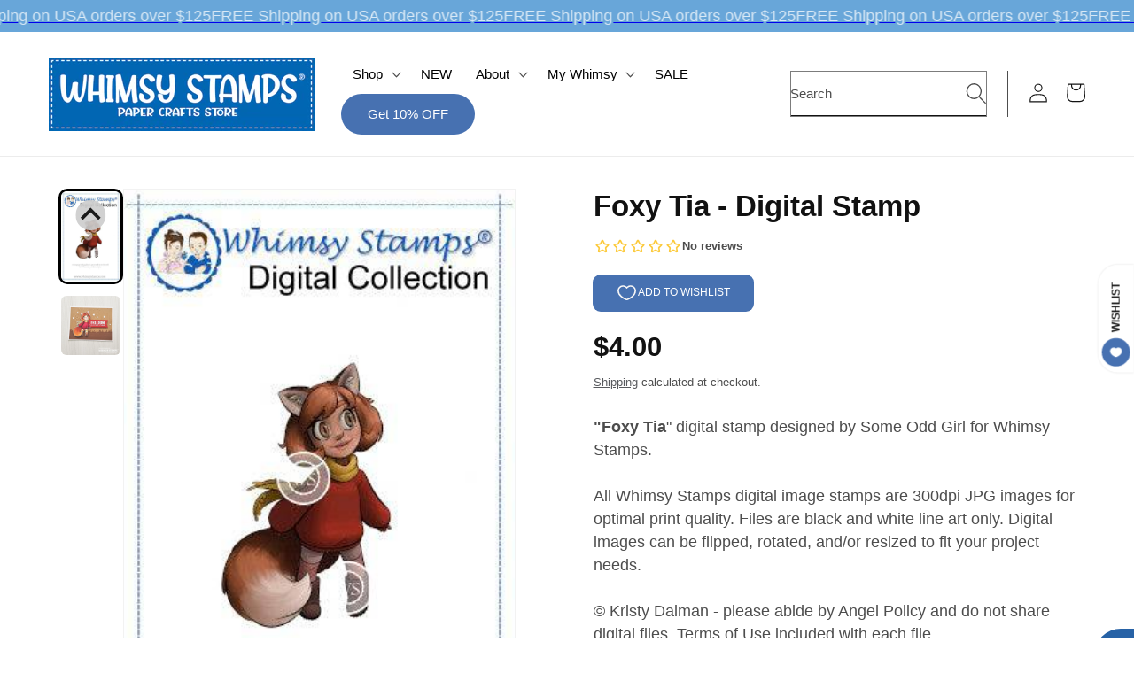

--- FILE ---
content_type: text/css
request_url: https://whimsystamps.com/cdn/shop/t/37/assets/dev.css?v=2477488817248501981724640164
body_size: 3428
content:
/** Shopify CDN: Minification failed

Line 973:0 Expected "}" to go with "{"

**/
.header .header__inline-menu .list-menu .first-level-links:nth-of-type(1) span {
  position: relative;
}
/*
 .header .header__inline-menu .list-menu .first-level-links:nth-of-type(1) span::before {
	 content: '';
	 background-image: url('https://cdn.shopify.com/s/files/1/0768/7349/8918/files/chat-speech-bubhotble.png?v=1702977616');
	 position: absolute;
	 display: block;
	 width: 25px;
	 height: 25px;
	 top: -23px;
	 left: 0;
	 background-size: contain;
	 background-repeat: no-repeat;
	 image-rendering: crisp-edges;
}*/
.header .header__inline-menu .header__submenu li a {
  color: #000;
  letter-spacing: 0;
}
.header .header__inline-menu .header__menu-item span {
  font-weight: 500;
  color: #000;
}
sticky-header .mobile-search-and-drawer {
  display: flex;
}
@media screen and (min-width: 990px) {
  sticky-header .mobile-search-and-drawer {
    display: none;
  }
}
sticky-header .header #swym-inject-header {
  display: none !important;
}
@media screen and (max-width: 749px) {
  sticky-header .header {
    padding: 2px 1rem 2px 1rem;
  }
}
sticky-header .header header-drawer .menu-drawer__account svg {
  margin-right: 10px;
  fill: #000 !important;
}
sticky-header .header header-drawer .menu-drawer__account svg path {
  fill: #000 !important;
}
@media screen and (max-width: 749px) {
  sticky-header .header header-drawer {
    margin-left: 0.8rem;
  }
}
@media screen and (max-width: 749px) {
  sticky-header .header .header__icons .header__icon--cart {
    margin-left: -15px;
  }
}
sticky-header .header .header__icons .icons-right {
  display: flex;
  flex-direction: column;
  align-items: center;
}
sticky-header .header .header__icons .icons-right .icons-right-top {
  display: flex;
}
sticky-header .header .header__icons .icons-right .icons-right-bottom {
  padding-left: 15px;
  font-size: 1rem;
}
@media screen and (max-width: 749px) {
  sticky-header .header .header__icons .icons-right .icons-right-bottom {
    display: none;
  }
}
@media screen and (max-width: 749px) {
  .header__heading-logo-wrapper img {
    padding: 5px;
  }
}
.utility-bar {
  border: none;
  padding-top: 5px;
  padding-bottom: 5px;
}
.announcement-bar .announcement-bar__link .announcement-bar__message {
  letter-spacing: 0;
  font-weight: 500;
  font-size: 2.5rem;
  color: #353535;
}
@media screen and (max-width: 749px) {
  .announcement-bar .announcement-bar__link .announcement-bar__message {
    font-size: 1.25rem;
  }
}
.announcement-bar .announcement-bar__link .announcement-bar__message em {
  font-weight: bold;
}

.header .header__inline-menu .list-menu > li:last-child > a {
  border-radius: 50px;
  text-decoration: none !important;
  padding-left: 30px;
  padding-right: 30px;
  background: #4771b1;
}
.header .header__inline-menu .list-menu > li:last-child > a:hover {
  background: #0062a9;
}
.header .header__inline-menu .list-menu > li:last-child > a span {
  text-decoration: none;
  color: #fff;
}
body .header__inline-menu .list-menu > li:last-child > a:hover {
  background: #f1f7ff;
}
.menu-drawer__navigation .menu-drawer__menu > li:last-child {
  padding: 0rem;
}
.menu-drawer__navigation .menu-drawer__menu > li:last-child a {
  border: 2px solid black;
  background-color: white;
  color: black;
  border-radius: 50px;
  color: #fff !important;
  justify-content: center;
}
@media screen and (min-width: 1080px) {
  body
    #menu-drawer
    .menu-drawer__navigation
    .menu-drawer__menu
    > li:last-child {
    display: none;
  }
}
@media screen and (min-width: 1425px) {
    body .header__inline-menu .list-menu--inline > li:last-child {
    margin-left: auto;
  }
}
@media screen and (min-width: 990px) {
  body .header--middle-left {
    grid-template-columns: auto 1fr;
  }
  body .header__inline-menu .list-menu--inline {
    min-width: 100%;
  }
}
@media screen and (max-width: 989px) {
  body .header__inline-menu .list-menu--inline > li {
    display: none;
  }
  body .header__inline-menu .list-menu--inline > li:last-child {
    display: block;
  }
  body .header {
    grid-template-areas: "left-icons heading navigation icons";
    grid-template-columns: 1fr 5fr;
  }
 .menu-drawer__navigation .menu-drawer__menu > li:last-child a {
    border: none !important;
    background-color: transparent !important; 
    color: #000 !important; 
    border-radius: 0 !important; 
    justify-content: left !important;
  }
}
form {
  max-width: 100%;
  .newsletter-form__field-wrapper {
    max-width: 100%;
    .field {
      border-bottom: 1px solid #000;
      width: 100%;
      &::after {
        box-shadow: none !important;
      }
      input {
        padding: 1.5rem 1.5rem 0px 0px;
        &:focus {
          box-shadow: none;
        }
      }
      label {
        left: 0px;
      }
    }
    .newsletter-form__button {
      position: relative;
      font-size: 1.2rem;
      width: 100%;
      margin-top: 20px;
      background-color: #000;
      color: #000;
      padding: 10px 15px !important;
    }
  }
}
.newsletter_field_container {
  display: flex;
  flex-direction: row;
  gap: 30px;
  align-items: flex-end;
  flex-wrap: nowrap;
}
.newsletter-form__button .newsletter-form__button a {
  padding-left: 20px !important;
  padding-right: 20px !important;
}
/*.footer_container_block{
  display: flex;
  justify-content: space-between;  
}*/
.need-help-block {
  width: 60%;
}
/*
.footer .footer__content-top .footer__blocks-wrapper {
  gap: 10px;
  width: 70%;
}
@media screen and (max-width: 749px) {
  .footer_container_block{
  display: flex;
  flex-direction: column;
  flex-wrap: nowrap;
  justify-content: center;
  align-items: center;
}
  .footer .footer__content-top .footer__blocks-wrapper .footer-block {
    display: flex;
    flex-direction: column;
    justify-content: center;
    align-items: center;
    text-align: center;
  }
  .footer .footer__content-top .footer__blocks-wrapper .footer-block .footer-block__heading {
    text-align: center;
  }
    .footer .footer__content-top .footer__blocks-wrapper .footer-block .footer-block__heading ul {
    text-align: center;
  }
} */
.need-help-block li a {
  color: #d9e9f6;
  font-size: 1.4rem;
}

.underlined-link,
.customer a {
  color: #000 !important;
}
.btn-collection-side {
  position: relative;
  font-size: 17px;
  text-decoration: none;
  padding: 1em 2em;
  display: inline-block;
  border-radius: 6em;
  transition: all 0.2s;
  border: none;
  font-weight: 500;
  color: #fff;
  background-color: #4771b1;
  margin-top: 40px;
}

.btn-collection-side:hover {
  transform: translateY(-3px);
  box-shadow: 0 10px 20px rgba(0, 0, 0, 0.2);
}

.btn-collection-side:active {
  transform: translateY(-1px);
  box-shadow: 0 5px 10px rgba(0, 0, 0, 0.2);
}

.btn-collection-side::after {
  content: "";
  display: inline-block;
  height: 100%;
  width: 100%;
  border-radius: 100px;
  position: absolute;
  top: 0;
  left: 0;
  z-index: -1;
  transition: all 0.4s;
}

.btn-collection-side::after {
  background-color: #4771b1;
}

.btn-collection-side:hover::after {
  transform: scaleX(1.4) scaleY(1.6);
  opacity: 0;
}
@media screen and (max-width: 749px) {
  .btn-collection-side {
    font-size: calc(var(--font-heading-scale) * 1.2rem);
    margin-top: 0px;
    padding: 1em 2em;
  }
  .btn-container-collection-side {
    margin-top: -40px;
    display: none;
  }
}
#ssw-reviews-page-wrapper {
  max-width: 1600px !important;
}
.ssw-page {
  max-width: 1600px !important;
  width: 100% !important;
}
.collection-list-description {
  margin-bottom: 0rem !important;
}

@media screen and (max-width: 749px) {
  .collection-list-description {
    padding-left: 1.5rem;
    padding-right: 1.5rem;
    line-height: 1;
  }
  .collection__description {
    line-height: 1 !important;
  }
}
.rte a:hover {
  color: #585a5e !important;
}
.rte a {
  color: #585a5e !important;
}
/*product list backup css*/

/*.card__heading:last-child {
  color: #fff !important;
}
h3 .icon-arrow,
.h3 .icon-arrow {
  display: none !important;
}
.card__information {
  border: solid 1px !important;
  border-radius: 50px !important;
  margin-top: 20px !important;
  color: #fff !important;
  background-color: #4771b1 !important;
}
.collections-list {
  padding: 0px !important;
}
.title,
.title-wrapper-with-link {
  margin-bottom: 1rem !important;
} */

.contact-page .image-with-text__media-item h2 {
  color: #4e6fad;
  font-size: calc(var(--font-heading-scale) * 3rem);
  text-transform: uppercase;
}
.shopify-policy__container {
  max-width: 100ch;
}
.shopify-policy__container .shopify-policy__title h1 {
  color: #516ea4 !important;
  text-transform: uppercase;
}
.shopify-policy__container .shopify-policy__body {
  color: #000;
}
.template-search__header p {
  text-align: center;
}
.clean-ingredients .grid {
  max-width: 900px;
  margin: auto;
  align-items: center;
  justify-content: center;
}
@media screen and (max-width: 749px) {
  .clean-ingredients .grid {
    display: flex;
    justify-content: flex-start;
  }
}
.clean-ingredients .grid .grid__item {
  display: grid;
  place-items: center;
}
@media screen and (max-width: 749px) {
  .clean-ingredients .grid .grid__item {
    width: calc(18% - var(--grid-mobile-horizontal-spacing) / 5);
    max-width: calc(18% - var(--grid-mobile-horizontal-spacing) / 5);
  }
  .clean-ingredients .grid .grid__item img {
    max-width: 80px !important;
  }
}
.ymq-options-img-input:disabled + label {
  opacity: 1 !important;
}
/*footer css*/

footer .footer__content-top .footer-block:nth-of-type(1) {
  width: 300px;
}
footer .footer__content-top .footer-block:nth-of-type(2) {
  width: 200px;
}
footer .footer__content-top .footer-block:nth-of-type(3) {
  width: 200px;
}
footer .footer__content-top .footer-block:nth-of-type(4) {
  width: 200px;
}
/*
@media screen and (max-width: 749px) {
.footer .footer__content-top .footer-block:nth-of-type(1) .footer-block__heading {
    text-align: center !important;
}
.footer .footer__content-top .footer-block:nth-of-type(2) .footer-block__heading {
    text-align: center !important;
}
.footer .footer__content-top .footer-block:nth-of-type(3) .footer-block__heading {
    text-align: center !important;
}
.footer .footer__content-top .footer-block:nth-of-type(1) ul li{
  text-align: center !important;
}
.footer .footer__content-top .footer-block:nth-of-type(2) ul li{
  text-align: center !important;
}
.footer .footer__content-top .footer-block:nth-of-type(3) ul li{
  text-align: center !important;
}
}*/
@media screen and (max-width: 749px) {
  .last-child-footer {
    margin-bottom: 1rem;
  }
  .need-help-block {
    width: 100%;
    text-align: center !important;
  }
  .need-help-block li {
    text-align: center !important;
  }
  .footer_container_block .need-help-block .footer-block__heading {
    text-align: center;
  }
  .footer-block__heading li a {
    text-align: center !important;
  }
  .footer
    .footer__content-top
    .footer__blocks-wrapper
    .footer-block
    .footer-block__heading
    ul {
    text-align: center !important;
  }
  .footer
    .footer__content-top
    .footer__blocks-wrapper
    .footer-block
    .footer-block__heading
    ul
    li {
    display: inline;
  }
}
@media screen and (max-width: 749px) {
  .image-with-text__content {
    padding: 2rem !important;
  }
}

/*Shop All*/
.collection-section-container {
  display: flex;
  align-items: baseline;
  justify-content: space-between;
  max-width: 1600px;
  margin: 0 5rem;
}
.collection-section-container1 {
  display: flex;
  align-items: baseline;
  justify-content: space-between;
  max-width: 1600px;
  margin: 0 1rem;
}
.shop-all-container {
  width: 50%;
  display: flex;
  justify-content: flex-end;
  text-align: right;
}
.shop-all-container1 {
  width: 30%;
  display: flex;
  justify-content: flex-end;
  text-align: right;
  margin-right: 2rem;
}
.shop-all-container p {
  color: black !important;
}
@media screen and (max-width: 749px) {
  .collection-section-container {
    margin: 0 2rem;
  }
  .collection-section-container1 {
    margin: 0rem;
  }
  .image-with-text__heading {
    margin-top: 11px !important;
  }
}
.heading-des-container {
  width: 100%;
  display: flex;
  flex-direction: column;
  gap: 1 rem;
  justify-content: flex-start;
}

.collection-list-title > a:hover {
  color: #000;
}
.w-full {
  width: 100%;
}

/*Collection List Backup Code

.card__heading:last-child {
  color: #fff !important;
}
h3 .icon-arrow,
.h3 .icon-arrow {
  display: none !important;
}
.card__information {
  border: solid 1px !important;
  border-radius: 50px !important;
  margin-top: 20px !important;
  color: #fff !important;
  background-color: #4771b1 !important;
  width: 95%;
  margin: auto;
}
.collections-list {
  padding: 0px !important;
}
.title,
.title-wrapper-with-link {
  margin-bottom: -1rem !important;
}
.card__heading {
  font-size: 1.5rem;
  font-weight: normal;
}
.full-unstyled-link {
  text-transform: uppercase;
}
*/

.ssw-carousel-review {
  padding: 0rem !important;
}
.sswcarousel-next:before {
  right: -13px !important;
}
.sswcarousel-prev:before {
  left: -13px !important;
}

/*Product Description*/
.product__description .product-description span {
  font-size: 1.5rem !important;
  font-weight: normal !important;
  text-decoration: none !important;
  background: none !important;
  color: #464951 !important;
  font-family: Helvetica !important;
  line-height: calc(1 + 0.3 / max(1, var(--font-heading-scale)));
}
.product__description .product-description a {
  font-size: 1.5rem !important;
  font-weight: normal !important;
  background: none !important;
  color: #464951 !important;
  font-family: Helvetica !important;
}
.product__description .product-description em {
  font-size: 1.5rem !important;
  font-weight: normal !important;
  background: none !important;
  color: #464951 !important;
  font-family: Helvetica !important;
  font-style: normal !important;
}
.product__description .product-description span br:after {
  line-height: 150%;
  font-size: 2px !important;
}
.product__description {
  margin-bottom: 2.4rem !important;
  line-height: 1.5 !important;
}

br {
  display: block !important;
  margin: 10px 0 !important;
}
/*----------------*/

/*Product Card*/

.card__information .title,
.product-block .vendor_wrap .vendor {
  letter-spacing: -0.01em;
}
.vendor {
  background: #eef5fb !important;
  border-radius: 100px !important;
  line-height: 100%;
  margin-bottom: 16px !important;
  opacity: 1 !important;
  padding: 4px 10px !important;
  color: #000;
  margin: auto;
  font-weight: var(--font-weight-bold);
}
.product-card-wrapper .card__media .media img {
  object-fit: contain !important;
}

.quick-add__submit {
  background-color: #4b6fa7 !important;
}
.mobile-only {
  display: block;
}
.desktop-only {
  display: none;
}

@media (min-width: 768px) {
  .mobile-only {
    display: none;
  }
  .desktop-only {
    display: block;
  }
}
.ssw-reviews-page-header-bar .ssw-add-review-guest.ssw-pull-right,
.ssw-reviews-page-header-bar .ssw-add-review.ssw-pull-right {
  border-radius: 50px !important;
}
#ssw-review-switcher-buttons-wrapper a input {
  border-radius: 50px !important;
}
.gw-container .gw-btn-bg.gw-review-btn {
  border-radius: 50px;
}
.share-button__button {
  color: #000 !important;
}
/* Seguno Signup-form */
.__seguno-contact-form input[type="text"],
.__seguno-contact-form input[type="email"] {
  padding: 1.5rem;
  font-size: 1.5rem !important;
}
.__seguno-button,
.__seguno-button:visited,
.__seguno-button:active {
  margin-bottom: 50px !important;
  font-size: 1.5rem !important;
  border-radius: 50px !important;
}
.__seguno-wrapper {
  max-width: 800px !important;
}
h1.__seguno-subscribed-header {
  font-size: calc(var(--font-heading-scale) * 2.4rem);
}

@media screen and (min-width: 1280px) {
  .collection__filters--left .collection__filter-container {
    overflow: visible;
    opacity: 1 !important;
    height: auto !important;
    min-height: 310px;
  }
}

#CartDrawer #cart-cross-sell .grid .grid__item .form {
  margin-left: 10px !important;
}

.card-wrapper .button_pinit img {
  display: block;
  position: absolute;
  top: 10px;
  left: 10px;
}

.button_pinit img {
  display: block;
  width: 28px;
}
@media screen and (max-width: 749px) {
  .product__inventory {
    font-size: 1.3rem !important;
  }
}
.splide__arrow:disabled {
  opacity: 0.9 !important;
}
.splide__arrow svg {
  width: 1.8em !important;
  height: 1.8em !important;
}
.splide__arrow {
  width: 2.5em !important;
  height: 2.5em !important;
  opacity: 0.9 !important;
}
.buy-button-with-cart {
  display: flex;
  justify-content: center;
  align-items: center;
}

/*UPC PRODUCT PAGE*/
.upc-id-container {
  display: flex;
  flex-direction: row;
  gap: 13px;
  margin-bottom: 4px !important;
  margin-top: -31px !important;
}
.upc-id-container span {
  color: #0065b3;
  font-size: 1.3rem;
}
@media screen and (max-width: 749px) {
  .upc-id-container {
    gap: 10px;
  }
  .upc-id-container span {
    font-size: 1.2rem;
  }
}
.footer__content-top .footer__grid > .grid__item:first-child p strong {
  font-size: 5rem;
}
.facets-container {
  position: sticky;
  top: 20px;
}
@media screen and (max-width: 749px) {
.facets-container {
  position: static;
  top: 0;
}
}
/*PRODUCT CARD BADGE*/

.badge-sold-out {
  margin-bottom: 10px;
  z-index: 2 ;
  display: inline-block;
  font-weight: bold !important;
  color: #fff !important;
  padding: 2px 7px !important;
  background: #fff !important;
  border: none !important;
  cursor: pointer !important;
  box-shadow: 0 8px 16px rgba(0, 0, 0, 0.2) !important;
  border-radius: 50px !important;
  background: linear-gradient(to bottom, #81678f 0%, #a181b3 100%) !important;
  position: relative !important;
  font-size: 1rem !important;
}

/* .badge-sold-out::before,
.badge-sold-out::after {
  content: "" !important;
  position: absolute !important;
  background: linear-gradient(to bottom, #81678f 0%, #a181b3 100%) !important;
  border-radius: 50% !important;
} */

.badge-sold-out::before {
  width: 20px !important;
  height: 20px !important;
  top: -10px !important;
  left: -10px !important;
}

.badge-sold-out::after {
  width: 30px !important;
  height: 30px !important;
  top: -15px !important;
  right: -15px !important;
}

.badge-sold-out:hover {
  background: linear-gradient(to bottom, #6f5679 0%, #8a699a 100%) !important;
}

.badge-sold-out:hover::before,
.badge-sold-out:hover::after {
  background: linear-gradient(to bottom, #6f5679 0%, #8a699a 100%) !important;
}
.notify-btn{
  text-decoration: none !important; 
}
.badge-sale {
  background-size: auto 50px;
  background-repeat: no-repeat;
  height: 58px;
  width: 67px;
  margin-bottom: 13px !important;
  font-size: 1.2rem !important;
  font-family: Playkidz !important; 
  line-height: .8;
}


.free-shipping-bar{
  display: none !important;
}
.btn-container-collection-side2{
  margin-left: 27px;
}
.ssw-fave-btn-content.btn.button {
  height: 30px !important;
  border-radius: 8px !important;
}
@media screen and (max-width: 1200px) {
    .header__desktop { /* Adjust this selector to target the desktop header */
        display: none !important;
    }
    .header__mobile { /* Adjust this selector to target the mobile header */
        display: block !important;
    }
}
/* product quantity, ATC button, Wishlist */
.product .quanty-atc--wrapper { 
  display: grid;
  grid-template-columns: 1fr 3fr;
  gap: 1rem;
}
.product .quanty-atc--wrapper .atc-button,
.product .quanty-atc--wrapper .quantity { 
  width: 100%;
}
.product .quanty-atc--wrapper .quantity { 
  --inputs-radius: 2rem;
}


/* wishlist hero / ATC button */
.product .quanty-atc--wrapper .atc-button .product-form { 
  display: flex;
  gap: 1rem;
  margin: 0;
}
.product .quanty-atc--wrapper .atc-button .product-form form.form {
  width: 80%;
}
.product .quanty-atc--wrapper .atc-button .product-form #wishlisthero-product-page-button-container {
  width: 15% !important;
  max-width: 15% !important;
  min-width: 15% !important;
  flex-grow: 0 !important;
  padding: 0 !important;
}
.product .quanty-atc--wrapper .product-form__submit { 
  margin: 0;
  min-height: calc((var(--inputs-border-width) * 2) + 4.5rem);
  border: 1px solid #333;
}
.wishlisthero-product-page-button-container * {
   width: 100% !important;
   max-width: 100% !important;
   min-width: 100% !important;
}
.wishlisthero-product-page-button-container .button {
  border: 1px solid #000 !important;
  border-radius: 2rem !important;
  padding: 0 2rem !important;
  min-height: calc((var(--inputs-border-width) * 2) + 4.5rem);
}
.wishlisthero-product-page-button-container .button:after { 
  -webkit-box-shadow: unset !important; 
          box-shadow: unset !important;
}

@media screen and (max-width: 1200px) {
  /* product quantity, ATC button, Wishlist */
.product .quanty-atc--wrapper {
    display: grid;
    grid-template-columns: 3fr 3fr;
    gap: 1rem;
}
@media screen and (max-width: 749px) {
  /* product quantity, ATC button, Wishlist */
.product .quanty-atc--wrapper {
    grid-template-columns: 2fr 3fr;
}
  .wishlisthero-product-page-button-container .button {
    padding: 0 1rem !important;
  }
}

@media screen and (max-width: 749px) {
  /* product image */
  .product .product-media-container,
  .product .product-media-container .product__modal-opener { 
    height: 100% !important;
  }
}

/* product variant options */
.product variant-radios fieldset.product-form__input { 
  display: grid;
  grid-template-columns: repeat(3, minmax(0, 1fr));
}
.product variant-radios fieldset.product-form__input input[type=radio]+label { 
  padding: 0;
  border-radius: 0;
  text-align: left;
}
.product variant-radios fieldset.product-form__input input[type=radio]:checked+label { 
  border: 2px solid #000;
}
.product variant-radios fieldset.product-form__input input[type=radio]+label .variant-card--content {
  display: flex;
  flex-direction: column;
  padding: 1.5rem 1rem;
  background-color: #E5ECF2;
  color: #000 !important;
  min-height: 10rem;
}
.product variant-radios fieldset.product-form__input input[type=radio]+label .variant-card--content .variant-title {
  font-size: var(--text-normal);
  font-weight: 700;
  margin: 0 0 1rem 0;
}
.product variant-radios fieldset.product-form__input input[type=radio]+label .compare-price { 
  text-decoration: line-through;
  color: rgb(0, 0, 0, .75);
  font-weight: 500;
}


--- FILE ---
content_type: text/javascript; charset=utf-8
request_url: https://whimsystamps.com/en-ca/products/foxy-tia-digital-stamp.js
body_size: 624
content:
{"id":4757986869318,"title":"Foxy Tia - Digital Stamp","handle":"foxy-tia-digital-stamp","description":"\u003cstrong\u003e\"Foxy Tia\u003c\/strong\u003e\" digital stamp designed by Some Odd Girl for Whimsy Stamps.\u003cbr data-mce-fragment=\"1\"\u003e\u003cbr data-mce-fragment=\"1\"\u003eAll Whimsy Stamps digital image stamps are 300dpi JPG images for optimal print quality. Files are black and white line art only. Digital images can be flipped, rotated, and\/or resized to fit your project needs.\u003cbr data-mce-fragment=\"1\"\u003e\u003cbr data-mce-fragment=\"1\"\u003e© Kristy Dalman - please abide by Angel Policy and do not share digital files. Terms of Use included with each file.\u003cbr data-mce-fragment=\"1\"\u003e","published_at":"2021-07-25T12:10:13-04:00","created_at":"2020-11-13T07:49:07-05:00","vendor":"Some Odd Girl Digital Collection","type":"virtual","tags":["costume","digital stamps for card making","fox","girl"],"price":400,"price_min":400,"price_max":400,"available":true,"price_varies":false,"compare_at_price":null,"compare_at_price_min":0,"compare_at_price_max":0,"compare_at_price_varies":false,"variants":[{"id":32205575290950,"title":"Default Title","option1":"Default Title","option2":null,"option3":null,"sku":"SOG148","requires_shipping":false,"taxable":true,"featured_image":null,"available":true,"name":"Foxy Tia - Digital Stamp","public_title":null,"options":["Default Title"],"price":400,"weight":0,"compare_at_price":null,"inventory_quantity":72,"inventory_management":"shopify","inventory_policy":"deny","barcode":"","requires_selling_plan":false,"selling_plan_allocations":[]}],"images":["\/\/cdn.shopify.com\/s\/files\/1\/1350\/1513\/products\/foxytiadisplay_af9c3d8e-eb85-4b27-93e5-9fc9117c77d6.jpg?v=1640986291","\/\/cdn.shopify.com\/s\/files\/1\/1350\/1513\/products\/Giada-FoxyTia.png?v=1661768034"],"featured_image":"\/\/cdn.shopify.com\/s\/files\/1\/1350\/1513\/products\/foxytiadisplay_af9c3d8e-eb85-4b27-93e5-9fc9117c77d6.jpg?v=1640986291","options":[{"name":"Title","position":1,"values":["Default Title"]}],"url":"\/en-ca\/products\/foxy-tia-digital-stamp","media":[{"alt":"Foxy Tia - Digital Stamp - Whimsy Stamps","id":21003991253062,"position":1,"preview_image":{"aspect_ratio":0.667,"height":480,"width":320,"src":"https:\/\/cdn.shopify.com\/s\/files\/1\/1350\/1513\/products\/foxytiadisplay_af9c3d8e-eb85-4b27-93e5-9fc9117c77d6.jpg?v=1640986291"},"aspect_ratio":0.667,"height":480,"media_type":"image","src":"https:\/\/cdn.shopify.com\/s\/files\/1\/1350\/1513\/products\/foxytiadisplay_af9c3d8e-eb85-4b27-93e5-9fc9117c77d6.jpg?v=1640986291","width":320},{"alt":"Foxy Tia - Digital Stamp - Whimsy Stamps","id":21850549780550,"position":2,"preview_image":{"aspect_ratio":1.0,"height":800,"width":800,"src":"https:\/\/cdn.shopify.com\/s\/files\/1\/1350\/1513\/products\/Giada-FoxyTia.png?v=1661768034"},"aspect_ratio":1.0,"height":800,"media_type":"image","src":"https:\/\/cdn.shopify.com\/s\/files\/1\/1350\/1513\/products\/Giada-FoxyTia.png?v=1661768034","width":800}],"requires_selling_plan":false,"selling_plan_groups":[]}